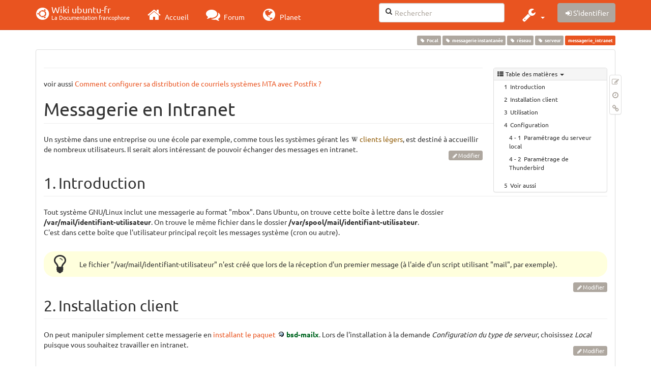

--- FILE ---
content_type: text/html; charset=utf-8
request_url: https://doc.ubuntu-fr.org/messagerie_intranet
body_size: 31520
content:
<!DOCTYPE html>
<html xmlns="http://www.w3.org/1999/xhtml" xml:lang="fr"
  lang="fr" dir="ltr" class="no-js">
<head>
  <meta charset="UTF-8" />
  <meta http-equiv="X-UA-Compatible" content="IE=edge" />
  <title>messagerie_intranet [Wiki ubuntu-fr]</title>
  <script>(function(H){H.className=H.className.replace(/\bno-js\b/,'js')})(document.documentElement)</script>
  <meta name="viewport" content="width=device-width,initial-scale=1" />
  <link rel="shortcut icon" href="/_media/favicon.ico" />
<link rel="apple-touch-icon" href="/lib/tpl/bootstrap3/images/apple-touch-icon.png" />
    <meta name="generator" content="DokuWiki"/>
<meta name="robots" content="index,follow"/>
<meta name="keywords" content="focal,messagerie instantanee,reseau,serveur"/>
<link type="text/css" rel="stylesheet" href="/lib/tpl/bootstrap3/assets/fonts/united.fonts.css"/>
<link type="text/css" rel="stylesheet" href="/lib/tpl/bootstrap3/assets/font-awesome/css/font-awesome.min.css"/>
<link type="text/css" rel="stylesheet" href="/lib/tpl/bootstrap3/assets/bootstrap/united/bootstrap.min.css"/>
<link rel="search" type="application/opensearchdescription+xml" href="/lib/exe/opensearch.php" title="Wiki ubuntu-fr"/>
<link rel="start" href="/"/>
<link rel="contents" href="/messagerie_intranet?do=index" title="Plan du site"/>
<link rel="manifest" href="/lib/exe/manifest.php"/>
<link rel="alternate" type="application/rss+xml" title="Derniers changements" href="/feed.php"/>
<link rel="alternate" type="application/rss+xml" title="Catégorie courante" href="/feed.php?mode=list&amp;ns="/>
<link rel="edit" title="Modifier cette page" href="/messagerie_intranet?do=edit"/>
<link rel="alternate" type="text/html" title="HTML brut" href="/_export/xhtml/messagerie_intranet"/>
<link rel="alternate" type="text/plain" title="Wiki balise" href="/_export/raw/messagerie_intranet"/>
<link rel="canonical" href="http://doc.ubuntu-fr.org/messagerie_intranet"/>
<link rel="stylesheet" type="text/css" href="/lib/exe/css.php?t=bootstrap3&amp;tseed=260e43702e8c08a68a8f6451432523f9"/>
<!--[if gte IE 9]><!-->
<script type="text/javascript">/*<![CDATA[*/var NS='';var JSINFO = {"bootstrap3":{"mode":"show","toc":[],"config":{"collapsibleSections":0,"fixedTopNavbar":1,"showSemanticPopup":0,"sidebarOnNavbar":0,"tagsOnTop":1,"tocAffix":1,"tocCollapseOnScroll":1,"tocCollapsed":0,"tocLayout":"default","useAnchorJS":1}},"id":"messagerie_intranet","namespace":"","ACT":"show","useHeadingNavigation":0,"useHeadingContent":0};
/*!]]>*/</script>
<script type="text/javascript" charset="utf-8" src="/lib/exe/jquery.php?tseed=23f888679b4f1dc26eef34902aca964f"></script>
<script type="text/javascript" charset="utf-8" src="/lib/exe/js.php?t=bootstrap3&amp;tseed=260e43702e8c08a68a8f6451432523f9"></script>
<script type="text/javascript" src="/lib/tpl/bootstrap3/assets/bootstrap/js/bootstrap.min.js"></script>
<script type="text/javascript" src="/lib/tpl/bootstrap3/assets/anchorjs/anchor.min.js"></script>
<script type="text/javascript" src="/lib/tpl/bootstrap3/assets/typeahead/bootstrap3-typeahead.min.js"></script>
<!--<![endif]-->
<style type="text/css">@media screen { body { margin-top: 70px; }  #dw__toc.affix { top: 60px; position: fixed !important; }  #dw__toc .nav .nav .nav { display: none; } }</style>
    <!--[if lt IE 9]>
  <script type="text/javascript" src="https://oss.maxcdn.com/html5shiv/3.7.2/html5shiv.min.js"></script>
  <script type="text/javascript" src="https://oss.maxcdn.com/respond/1.4.2/respond.min.js"></script>
  <![endif]-->
</head>
<body class="united dokuwiki mode_show tpl_bootstrap3 dw-page-on-panel" data-page-id="messagerie_intranet">

  <header id="dokuwiki__header" class="dokuwiki container">
    <nav id="dw__navbar" class="navbar navbar-fixed-top navbar-default" role="navigation">

  <div class="container">

    <div class="navbar-header">

      <button class="navbar-toggle" type="button" data-toggle="collapse" data-target=".navbar-collapse">
        <span class="icon-bar"></span>
        <span class="icon-bar"></span>
        <span class="icon-bar"></span>
      </button>

      <a href="/accueil"  accesskey="h" title="[H]" class="navbar-brand"><span class="uf uf-cof" id="dw__accueil" style="font-size: 35px;" ></span> <span id="dw__title" style="margin-top:-5px">Wiki ubuntu-fr<span id="dw__tagline">La Documentation francophone</span></span></a>
    </div>

    <div class="collapse navbar-collapse">

      
      <ul class="nav navbar-nav">
        <li>
          <a href="//ubuntu-fr.org/" ><i class="fa fa-2x fa-fw fa-home"></i><span> Accueil</span></a>        </li>
        <li>
          <a href="//forum.ubuntu-fr.org/" ><i class="fa fa-2x fa-fw fa-comments"></i><span> Forum</span></a>        </li>
        <li>
          <a href="//planet.ubuntu-fr.org/" ><i class="fa fa-2x fa-fw fa-globe"></i><span> Planet</span></a>        </li>
      </ul>

            
      
      <div class="navbar-right" id="dw__navbar_items">

        <form action="//forum.ubuntu-fr.org/search_ubuntufr.php" accept-charset="utf-8" class="navbar-form navbar-left search" id="dw__search" method="get" role="search"><div class="no"><input id="qsearch" autocomplete="off" type="search" placeholder="Rechercher" accesskey="f" name="q" class="form-control" title="[F]" /><button type="submit" title="Rechercher"><i class="fa fa-fw fa-search"></i></button><input type="hidden" name="do" value="search" /><input type="hidden" name="tsearch" value="wiki" /></div></form>
        
<ul class="nav navbar-nav dw-action-icon" id="dw__tools">


  <li class="dropdown">

    <a href="" class="dropdown-toggle" data-target="#" data-toggle="dropdown" title="" role="button" aria-haspopup="true" aria-expanded="false">
      <i class="fa fa-2x fa-fw fa-wrench"></i> <span class="hidden-lg hidden-md hidden-sm">Outils</span> <span class="caret"></span>
    </a>

    <ul class="dropdown-menu tools" role="menu">
    
      <li class="dropdown-header">
        <i class="fa fa-fw fa-cubes"></i> Outils du site      </li>
      <li><a href="/messagerie_intranet?do=recent"  class="action recent" accesskey="r" rel="nofollow" title="Derniers changements [R]">Derniers changements</a></li><li><a href="/messagerie_intranet?do=media&amp;ns="  class="action media" rel="nofollow" title="Gestionnaire Multimédia">Gestionnaire Multimédia</a></li><li><a href="/messagerie_intranet?do=index"  class="action index" accesskey="x" rel="nofollow" title="Plan du site [X]">Plan du site</a></li>
            <li class="divider" role="separator"></li>
      
    
      <li class="dropdown-header">
        <i class="fa fa-fw fa-file"></i> Outils de la page      </li>
      <li><a href="/messagerie_intranet?do=edit"  class="action edit" accesskey="e" rel="nofollow" title="Modifier cette page [E]">Modifier cette page</a></li><li><a href="/messagerie_intranet?do=revisions"  class="action revs" accesskey="o" rel="nofollow" title="Anciennes révisions [O]">Anciennes révisions</a></li><li><a href="/messagerie_intranet?do=backlink"  class="action backlink" rel="nofollow" title="Liens de retour">Liens de retour</a></li><li><a href="#dokuwiki__top"  class="action top" accesskey="t" rel="nofollow" title="Haut de page [T]">Haut de page</a></li>
      
        </ul>
  </li>


</ul>


        <ul class="nav navbar-nav">

          
          
                    <li>
            <span class="dw__actions dw-action-icon">
              <a href="/messagerie_intranet?do=login&amp;sectok="  class="action btn btn-default navbar-btn login" rel="nofollow" title="S&#039;identifier"><span class="">S'identifier</span></a>            </span>
          </li>
          
        </ul>

        
        

      </div>

    </div>
  </div>
</nav>
  </header>

  <div id="dokuwiki__top" class="dokuwiki container">

    <div id="dokuwiki__pageheader">

      
      
      <p class="pageId text-right small">
        <span class="label label-primary">messagerie_intranet</span>      </p>

      <div id="dw__msgarea" class="small">
              </div>

    </div>

    <main class="main row" role="main">

      
      <article id="dokuwiki__content" class="container" itemscope itemtype="http://schema.org/Article" itemref="dw__license">

        
<nav id="dw__pagetools" class="hidden-print">
  <div class="tools panel panel-default pull-right ">
    <ul class="nav nav-stacked nav-pills">
      <li><a href="/messagerie_intranet?do=edit"  class="action text-muted edit" accesskey="e" rel="nofollow" title="Modifier cette page [E]"><i class="fa fa-fw fa-pencil-square-o"></i><span class="sr-only"> Modifier cette page</span></a></li><li><a href="/messagerie_intranet?do=revisions"  class="action text-muted revs" accesskey="o" rel="nofollow" title="Anciennes révisions [O]"><i class="fa fa-fw fa-clock-o"></i><span class="sr-only"> </span></a></li><li><a href="/messagerie_intranet?do=backlink"  class="action text-muted backlink" rel="nofollow" title="Liens de retour"><i class="fa fa-fw fa-link"></i><span class="sr-only"> Liens de retour</span></a></li>    </ul>
  </div>
</nav>

        <div class="panel panel-default" itemprop="articleBody">
          <div class="page panel-body">

            <div class="dw-content-page "><div class="dw-toc hidden-print"><script>JSINFO.bootstrap3.toc = [{"link":"#introduction","title":"Introduction","level":1},{"link":"#installation_client","title":"Installation client","level":1},{"link":"#utilisation","title":"Utilisation","level":1},{"link":"#configuration","title":"Configuration","level":1},{"link":"#parametrage_du_serveur_local","title":"Param\u00e9trage du serveur local","level":2},{"link":"#parametrage_de_thunderbird","title":"Param\u00e9trage de Thunderbird","level":2},{"link":"#voir_aussi","title":"Voir aussi","level":1}];</script>
<!-- TOC START -->
<nav id="dw__toc" role="navigation" class="toc-panel panel panel-default small">
<h6 data-toggle="collapse" data-target="#dw__toc .toc-body" title="Table des matières" class="panel-heading toc-title"><i class="fa fa-fw fa-th-list"></i> <span>Table des matières</span> <i class="caret"></i></h6>
<div class="panel-body  toc-body collapse in">

<ul class="nav toc">
<li class="level1"><a href="#introduction">Introduction</a></li>
<li class="level1"><a href="#installation_client">Installation client</a></li>
<li class="level1"><a href="#utilisation">Utilisation</a></li>
<li class="level1"><a href="#configuration">Configuration</a>
<ul class="nav toc">
<li class="level2"><a href="#parametrage_du_serveur_local">Paramétrage du serveur local</a></li>
<li class="level2"><a href="#parametrage_de_thunderbird">Paramétrage de Thunderbird</a></li>
</ul>
</li>
<li class="level1"><a href="#voir_aussi">Voir aussi</a></li>
</ul>

</div>
</nav>
<!-- TOC END -->
</div><!-- CONTENT --><div class="dw-content"><div class="tags"><span>
	<a href="/focal" class="wikilink1" title="focal" rel="tag">Focal</a>,
	<a href="/messagerie_instantanee" class="wikilink1" title="messagerie_instantanee" rel="tag">messagerie instantanée</a>,
	<a href="/reseau" class="wikilink1" title="reseau" rel="tag">réseau</a>,
	<a href="/serveur" class="wikilink1" title="serveur" rel="tag">serveur</a>
</span></div>
<hr />

<p>
voir aussi <a href="/comment_configurer_sa_distribution_de_courriels_systemes_mta" class="wikilink1" title="comment_configurer_sa_distribution_de_courriels_systemes_mta">Comment configurer sa distribution de courriels systèmes MTA avec Postfix ?</a>
</p>

<h1 class="sectionedit1 page-header" id="messagerie_en_intranet">Messagerie en Intranet</h1>
<div class="level1">

<p>
Un système dans une entreprise ou une école par exemple, comme tous les systèmes gérant les <a href="https://fr.wikipedia.org/wiki/Client_léger" class="interwiki iw_wpfr" title="https://fr.wikipedia.org/wiki/Client_léger">clients légers</a>, est destiné à accueillir de nombreux utilisateurs. Il serait alors intéressant de pouvoir échanger des messages en intranet.
</p>

</div>
<div class='secedit editbutton_section editbutton_1'><form class="button btn_secedit form-inline" method="post" action="/messagerie_intranet"><div class="no"><input type="hidden" name="do" value="edit" /><input type="hidden" name="rev" value="1662890184" /><input type="hidden" name="summary" value="[Messagerie en Intranet] " /><input type="hidden" name="target" value="section" /><input type="hidden" name="hid" value="messagerie_en_intranet" /><input type="hidden" name="codeblockOffset" value="0" /><input type="hidden" name="range" value="215-520" /><button type="submit" title="Messagerie en Intranet" class=" btn btn-default btn btn-xs btn-default">Modifier</button></div></form></div>
<h2 class="sectionedit2 page-header" id="introduction">Introduction</h2>
<div class="level2">

<p>
Tout système GNU/Linux inclut une messagerie au format &quot;mbox&quot;. Dans Ubuntu, on trouve cette boîte à lettre dans le dossier <strong>/var/mail/identifiant-utilisateur</strong>. On trouve le même fichier dans le dossier <strong>/var/spool/mail/identifiant-utilisateur</strong>.<br/>

C&#039;est dans cette boîte que l&#039;utilisateur principal reçoit les messages système (cron ou autre).
</p>
<div class="notetip">Le fichier &quot;/var/mail/identifiant-utilisateur&quot; n&#039;est créé que lors de la réception d&#039;un premier message (à l&#039;aide d&#039;un script utilisant &quot;mail&quot;, par exemple).
</div>
</div>
<div class='secedit editbutton_section editbutton_2'><form class="button btn_secedit form-inline" method="post" action="/messagerie_intranet"><div class="no"><input type="hidden" name="do" value="edit" /><input type="hidden" name="rev" value="1662890184" /><input type="hidden" name="summary" value="[Introduction] " /><input type="hidden" name="target" value="section" /><input type="hidden" name="hid" value="introduction" /><input type="hidden" name="codeblockOffset" value="0" /><input type="hidden" name="range" value="521-1085" /><button type="submit" title="Introduction" class=" btn btn-default btn btn-xs btn-default">Modifier</button></div></form></div>
<h2 class="sectionedit3 page-header" id="installation_client">Installation client</h2>
<div class="level2">

<p>
On peut manipuler simplement cette messagerie en <a href="/tutoriel/comment_installer_un_paquet" class="wikilink1" title="tutoriel:comment_installer_un_paquet">installant le paquet</a> <strong><a href="apt://bsd-mailx" class="interwiki iw_apt" title="apt://bsd-mailx">bsd-mailx</a></strong>. Lors de l&#039;installation à la demande <em>Configuration du type de serveur</em>, choisissez <em>Local</em> puisque vous souhaitez travailler en intranet.
</p>

</div>
<div class='secedit editbutton_section editbutton_3'><form class="button btn_secedit form-inline" method="post" action="/messagerie_intranet"><div class="no"><input type="hidden" name="do" value="edit" /><input type="hidden" name="rev" value="1662890184" /><input type="hidden" name="summary" value="[Installation client] " /><input type="hidden" name="target" value="section" /><input type="hidden" name="hid" value="installation_client" /><input type="hidden" name="codeblockOffset" value="0" /><input type="hidden" name="range" value="1086-1395" /><button type="submit" title="Installation client" class=" btn btn-default btn btn-xs btn-default">Modifier</button></div></form></div>
<h2 class="sectionedit4 page-header" id="utilisation">Utilisation</h2>
<div class="level2">

<p>
L&#039;utilisation de cette messagerie est très simple (exemple de <a href="/commande_shell" class="wikilink1" title="commande_shell">commandes</a> à saisir dans un <a href="/terminal" class="wikilink1" title="terminal">terminal</a>):
</p>
<ul class=" fix-media-list-overlap">
<li class="level1"><div class="li">  Pour envoyer un message à l&#039;utilisateur &quot;riri&quot;;<pre class="code">mailx riri</pre>
</div>
</li>
<li class="level1"><div class="li"> Pour lire sa boîte à lettres:<pre class="code">mailx</pre>
</div>
</li>
</ul>

<p>
Par défaut, mail fonctionne de manière interactive, mais on peut l&#039;utiliser dans un script :
</p>
<pre class="file">mailx -s sujet riri &lt;chemin-vers-un-fichier-texte-contenant-le-message&gt;</pre>

</div>
<div class='secedit editbutton_section editbutton_4'><form class="button btn_secedit form-inline" method="post" action="/messagerie_intranet"><div class="no"><input type="hidden" name="do" value="edit" /><input type="hidden" name="rev" value="1662890184" /><input type="hidden" name="summary" value="[Utilisation] " /><input type="hidden" name="target" value="section" /><input type="hidden" name="hid" value="utilisation" /><input type="hidden" name="codeblockOffset" value="0" /><input type="hidden" name="range" value="1396-1857" /><button type="submit" title="Utilisation" class=" btn btn-default btn btn-xs btn-default">Modifier</button></div></form></div>
<h2 class="sectionedit5 page-header" id="configuration">Configuration</h2>
<div class="level2">

</div>
<div class='secedit editbutton_section editbutton_5'><form class="button btn_secedit form-inline" method="post" action="/messagerie_intranet"><div class="no"><input type="hidden" name="do" value="edit" /><input type="hidden" name="rev" value="1662890184" /><input type="hidden" name="summary" value="[Configuration] " /><input type="hidden" name="target" value="section" /><input type="hidden" name="hid" value="configuration" /><input type="hidden" name="codeblockOffset" value="3" /><input type="hidden" name="range" value="1858-1883" /><button type="submit" title="Configuration" class=" btn btn-default btn btn-xs btn-default">Modifier</button></div></form></div>
<h3 class="sectionedit6" id="parametrage_du_serveur_local">Paramétrage du serveur local</h3>
<div class="level3">

<p>
Pour pouvoir envoyer des messages de type &quot;votre_nom@localhost&quot; et donc envoyer un message d&#039;un poste client autre qu&#039;un client léger, il faut donner un nom au serveur:
</p>
<ol class=" fix-media-list-overlap">
<li class="level1"><div class="li"> <a href="/tutoriel/comment_modifier_un_fichier" class="wikilink1" title="tutoriel:comment_modifier_un_fichier">Ouvrez le fichier</a> <strong>/etc/resolv.conf</strong> et ajoutez la ligne : <pre class="file">search nom-du-serveur</pre>
</div>
</li>
<li class="level1"><div class="li"> Les messages envoyés sont traités par le MTA (mail transport agent) Postfix, il faut <a href="/tutoriel/comment_modifier_un_fichier" class="wikilink1" title="tutoriel:comment_modifier_un_fichier">regarder</a> dans <strong>/etc/postfix/main.cf</strong> quelles destinations sont traitées comme internes. Ajoutez alors le nom choisi pour le serveur à la rubrique <code>MyDestination</code>: <pre class="file">mydestination = edubuntu, localhost.localdomain, localhost.localdomain, localhost</pre>
</div>
</li>
</ol>
<div class="notetip">Pour accéder à sa boîte depuis un poste client Windows, il faudrait mettre en place un serveur de type &quot;webmail&quot;.
</div>
<p>
Quelques manipulations sont encore nécessaires avant la configuration de votre messagerie :
</p>
<ol class=" fix-media-list-overlap">
<li class="level1"><div class="li"> <a href="/tutoriel/comment_modifier_un_fichier" class="wikilink1" title="tutoriel:comment_modifier_un_fichier">Ouvrez le fichier</a> <strong>/etc/aliases</strong> : <pre class="file">postmaster:    root
root:   votre_nom</pre>
</div>
</li>
<li class="level1"><div class="li"> Dans un <a href="/terminal" class="wikilink1" title="terminal">terminal</a>, exécutez la <a href="/commande_shell" class="wikilink1" title="commande_shell">commande</a>: <pre class="code">sudo newaliases</pre>

<p>
 pour mettre à jour la configuration,
</p>
</div>
</li>
<li class="level1"><div class="li"> Il est ensuite nécessaire de <a href="/tutoriel/comment_modifier_un_fichier" class="wikilink1" title="tutoriel:comment_modifier_un_fichier">créer le fichier</a> <strong>/root/.forward</strong> contenant votre nom associé à localhost : <code>votre_nom@localhost</code>. Dans le fichier copiez le contenu suivant: <pre class="file">votre_nom@localhost</pre>
</div>
</li>
<li class="level1"><div class="li"> Ajoutez votre utilisateur au groupe <code>mail</code> : <pre class="code">sudo adduser $USER mail</pre>
</div>
</li>
<li class="level1"><div class="li"> Redémarrez votre ordinateur.</div>
</li>
</ol>

</div>
<div class='secedit editbutton_section editbutton_6'><form class="button btn_secedit form-inline" method="post" action="/messagerie_intranet"><div class="no"><input type="hidden" name="do" value="edit" /><input type="hidden" name="rev" value="1662890184" /><input type="hidden" name="summary" value="[Paramétrage du serveur local] " /><input type="hidden" name="target" value="section" /><input type="hidden" name="hid" value="parametrage_du_serveur_local" /><input type="hidden" name="codeblockOffset" value="3" /><input type="hidden" name="range" value="1884-3515" /><button type="submit" title="Paramétrage du serveur local" class=" btn btn-default btn btn-xs btn-default">Modifier</button></div></form></div>
<h3 class="sectionedit7" id="parametrage_de_thunderbird">Paramétrage de Thunderbird</h3>
<div class="level3">

<p>
Il ne vous reste plus qu&#039;à ajouter un compte local à <a href="/thunderbird" class="wikilink1" title="thunderbird">Thunderbird</a>.
</p>
<ol class=" fix-media-list-overlap">
<li class="level1"><div class="li"> Allez dans <em>Préférences → Paramètres des comptes → Gestion des comptes → Ajouter un autre compte</em>. </div>
</li>
<li class="level1"><div class="li"> Choisissez <em>Unix Mailspool</em> et dans la fenêtre qui s&#039;ouvre mettez dans le champs <em>Votre nom</em> votre nom, et dans le champs <em>Adresse éléctronique</em> votre_nom@localhost.</div>
</li>
<li class="level1"><div class="li"> Une fois le compte créé, allez dans <em>Paramètres serveur</em> et dans <strong>Répertoire local</strong> mettez /var/mail or /var/mail/votre_nom si celui-ci existe déjà. <br/>
Il vous reste encore à paramétrer le serveur <strong>smtp</strong> pour pouvoir envoyer des mail depuis <code>votre_nom@localhost</code>. </div>
</li>
<li class="level1 node"><div class="li"> Allez dans <em>Serveur sortant</em> et cliquez sur <em>Ajouter</em> :</div>
<ul class=" fix-media-list-overlap">
<li class="level2"><div class="li"> Dans le champs <em>Description</em> et <em>Nom du serveur</em> mettez : <em>localhost</em></div>
</li>
<li class="level2"><div class="li"> Dans <em>Port</em> mettez <strong>25</strong></div>
</li>
<li class="level2"><div class="li"> Dans <em>Nom d&#039;utilisateur</em> mettez <em>localhost</em></div>
</li>
</ul>
</li>
</ol>

</div>
<div class='secedit editbutton_section editbutton_7'><form class="button btn_secedit form-inline" method="post" action="/messagerie_intranet"><div class="no"><input type="hidden" name="do" value="edit" /><input type="hidden" name="rev" value="1662890184" /><input type="hidden" name="summary" value="[Paramétrage de Thunderbird] " /><input type="hidden" name="target" value="section" /><input type="hidden" name="hid" value="parametrage_de_thunderbird" /><input type="hidden" name="codeblockOffset" value="9" /><input type="hidden" name="range" value="3516-4438" /><button type="submit" title="Paramétrage de Thunderbird" class=" btn btn-default btn btn-xs btn-default">Modifier</button></div></form></div>
<h2 class="sectionedit8 page-header" id="voir_aussi">Voir aussi</h2>
<div class="level2">

<p>
<a href="https://askubuntu.com/questions/192572/how-do-i-read-local-email-in-thunderbird" class="urlextern" title="https://askubuntu.com/questions/192572/how-do-i-read-local-email-in-thunderbird" rel="nofollow">Création d&#039;une boîte mail locale avec Thunderbird</a> (en).
</p>
<hr />

<p>
<em>Contributeurs: Equipe Edubuntu-fr, <a href="/utilisateurs/francoisb" class="wikilink2" title="utilisateurs:francoisb" rel="nofollow">françoisb</a>, <a href="/contributeurs" class="wikilink1" title="contributeurs">les contributeurs d&#039;Ubuntu-fr</a></em>
</p>

</div>
<div class='secedit editbutton_section editbutton_8'><form class="button btn_secedit form-inline" method="post" action="/messagerie_intranet"><div class="no"><input type="hidden" name="do" value="edit" /><input type="hidden" name="rev" value="1662890184" /><input type="hidden" name="summary" value="[Voir aussi] " /><input type="hidden" name="target" value="section" /><input type="hidden" name="hid" value="voir_aussi" /><input type="hidden" name="codeblockOffset" value="9" /><input type="hidden" name="range" value="4439-" /><button type="submit" title="Voir aussi" class=" btn btn-default btn btn-xs btn-default">Modifier</button></div></form></div>
</div><!-- /CONTENT --></div>
          </div>
        </div>

        <div class="small text-right">

                    <span class="docInfo">
            <ul class="list-inline"><li><i class="fa fa-fw fa-file-text-o text-muted"></i> <span title="messagerie_intranet.txt">messagerie_intranet.txt</span></li><li><i class="fa fa-fw fa-calendar text-muted"></i> Dernière modification: <span title="Le 11/09/2022, 11:56">Le 11/09/2022, 11:56</span></li><li class="text-muted">par moths-art</li></ul>          </span>
          
          
        </div>

      </article>

      
    </main>

    <footer id="dw__footer" class="navbar navbar-default">
  <div class="container">

    <div class="small navbar-text">

            <div class="footer-dw-title row">
        <div class="media col-sm-4">
          <!--<div class="media-left">
            <img src="/_media/logo.png" alt="Wiki ubuntu-fr" class="media-object" style="width:32px" />
          </div> -->
          <div class="media-body">
            <h4 class="media-heading">Documentation ubuntu-fr</h4>
            <p>
              Les pages de cette documentation sont rédigées par les utilisateurs
              pour les utilisateurs. Apportez-nous votre aide pour améliorer
              le contenu de cette documentation.
            </p>
          </div>
        </div>
        <div class="col-sm-4">
          <h4>Liens utiles</h4>
          <ul class="list-group list-unstyled">
            <li>
              <a href="/debutant" ><i class="fa fa-fw fa-child" style="font-size: 1.3em;"></i> Débuter sur Ubuntu</a>            </li>
            <li>
              <a href="/wiki/participer_wiki" ><i class="fa fa-fw fa-edit" style="font-size: 1.3em;"></i> Participer à la documentation</a>            </li>
            <li>
              <a href="/documentation_hors_ligne" ><i class="fa fa-fw fa-book" style="font-size: 1.3em;"></i> Documentation hors ligne</a>            </li>
            <li>
              <a href="//www.ubuntu-fr.org/telechargement" ><i class="fa fa-fw fa-arrow-circle-down" style="font-size: 1.3em;"></i> Télécharger Ubuntu</a>            </li>
          </ul>
        </div>
        <div class="col-sm-4">
          <h4>Obtenir de l'aide</h4>
          <ul class="list-group list-unstyled">
            <li>
              <a href="/tutoriel/comment_obtenir_une_reponse_satisfaisante" ><i class="fa fa-fw fa-info-circle" style="font-size: 1.3em;"></i> Chercher de l'aide</a>            </li>
            <li>
              <a href="//doc.ubuntu-fr.org/" ><i class="fa fa-fw fa-book" style="font-size: 1.3em;"></i> Consulter la documentation</a>            </li>
            <li>
              <a href="//forum.ubuntu-fr.org/" ><i class="fa fa-fw fa-comments" style="font-size: 1.3em;"></i> Consulter le Forum</a>            </li>
            <li>
              <a href="//guide.ubuntu-fr.org/" ><i class="fa fa-fw fa-question-circle" style="font-size: 1.3em;"></i> Lisez le guide</a>            </li>
          </ul>
        </div>
        <p>&nbsp;</p>
      </div>
      
      
      <div class="footer-license row">

        <div class="col-sm-6">
                    <p>
            <a href="http://creativecommons.org/licenses/by-sa/3.0/deed.fr" title="CC Paternité-Partage des Conditions Initiales à l'Identique 3.0 Unported" target="" itemscope itemtype="http://schema.org/CreativeWork" itemprop="license" rel="license" class="license"><img src="/lib/tpl/bootstrap3/images/license/cc.png" width="24" height="24" alt="cc" /> <img src="/lib/tpl/bootstrap3/images/license/by.png" width="24" height="24" alt="by" /> <img src="/lib/tpl/bootstrap3/images/license/sa.png" width="24" height="24" alt="sa" /> </a>          </p>
          <p class="small">
            Sauf mention contraire, le contenu de ce wiki est placé sous les termes de la licence suivante :<br/><a href="http://creativecommons.org/licenses/by-sa/3.0/deed.fr" title="CC Paternité-Partage des Conditions Initiales à l'Identique 3.0 Unported" target="" itemscope itemtype="http://schema.org/CreativeWork" itemprop="license" rel="license" class="license">CC Paternité-Partage des Conditions Initiales à l'Identique 3.0 Unported</a>          </p>
                  </div>

        <div class="col-sm-6">
                    <ul id="dw__badges" class="list-inline text-right hidden-print">

  <li>
    <a href="https://www.dokuwiki.org/template:bootstrap3" title="Bootstrap template for DokuWiki" target="">
      <img src="/lib/tpl/bootstrap3/images/bootstrap.png" width="20" alt="Bootstrap template for DokuWiki" />
    </a>
  </li>

  <li>
    <a href="https://www.php.net" title="Powered by PHP" target="">
      <img src="/lib/tpl/bootstrap3/images/php.png" width="20" alt="Powered by PHP" />
    </a>
  </li>

  <li>
    <a href="http://validator.w3.org/check/referer" title="Valid HTML5" target="">
      <img src="/lib/tpl/bootstrap3/images/html5.png" width="20" alt="Valid HTML5" />
    </a>
  </li>

  <li>
    <a href="http://jigsaw.w3.org/css-validator/check/referer?profile=css3" title="Valid CSS" target="">
      <img src="/lib/tpl/bootstrap3/images/css3.png" width="20" alt="Valid CSS" />
    </a>
  </li>

  <li>
    <a href="https://www.dokuwiki.org/" title="Driven by DokuWiki" target="">
      <img src="/lib/tpl/bootstrap3/images/logo.png" width="20" alt="Driven by DokuWiki" />
    </a>
  </li>

</ul>
                  </div>

      </div>

    </div>

  </div>
</footer>
<img src="/lib/exe/indexer.php?id=messagerie_intranet&amp;1768838409" width="2" height="1" alt="" />
    <a href="#dokuwiki__top" class="back-to-top hidden-print btn btn-default btn-sm" title="Aller au contenu" accesskey="t"><i class="fa fa-chevron-up"></i></a>

    <div id="screen__mode">      <span class="visible-xs-block"></span>
      <span class="visible-sm-block"></span>
      <span class="visible-md-block"></span>
      <span class="visible-lg-block"></span>
    </div>

  </div>

    <!-- Piwik -->
		<script type="text/javascript">
		  var _paq = _paq || [];
		  _paq.push(["setDomains", ["*.doc.ubuntu-fr.org","*.doc.edubuntu-fr.org","*.doc.lubuntu-fr.org","*.doc.xubuntu-fr.org","*.doc.edubuntu-fr.org","*.doc.lubuntu-fr.org","*.doc.ubuntu-fr.org","*.doc.xubuntu-fr.org"]]);
		  _paq.push(['trackPageView']);
		  _paq.push(['enableLinkTracking']);
		  (function() {
		    var u="//piwik.ubuntu-fr.org/";
		    _paq.push(['setTrackerUrl', u+'piwik.php']);
		    _paq.push(['setSiteId', 3]);
		    var d=document, g=d.createElement('script'), s=d.getElementsByTagName('script')[0];
		    g.type='text/javascript'; g.async=true; g.defer=true; g.src=u+'piwik.js'; s.parentNode.insertBefore(g,s);
		  })();
		</script>
		<noscript><p><img src="//piwik.ubuntu-fr.org/piwik.php?idsite=3" style="border:0;" alt="" /></p></noscript>
		<!-- End Piwik Code -->

</body>
</html>
